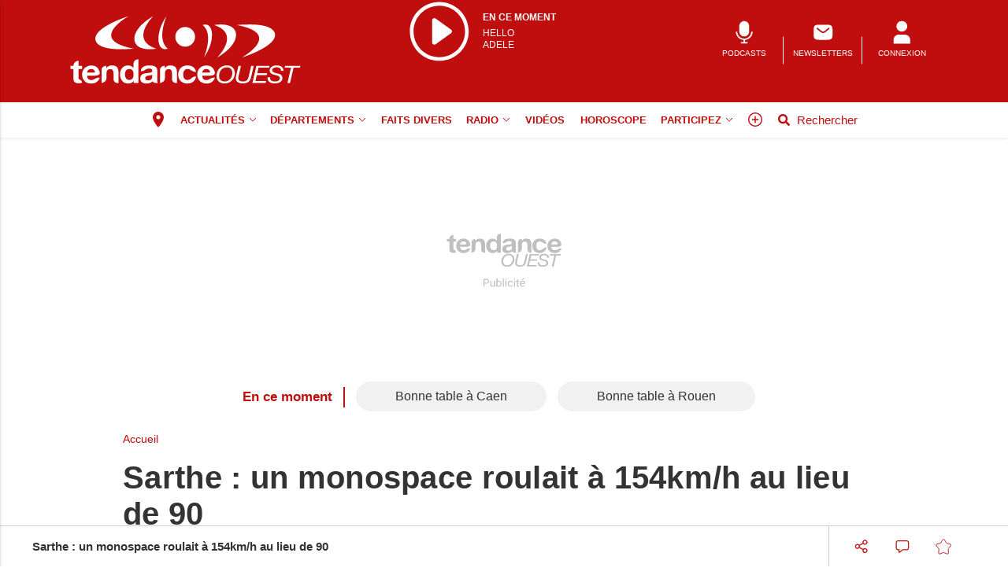

--- FILE ---
content_type: text/html; charset=utf-8
request_url: https://www.google.com/recaptcha/api2/aframe
body_size: -86
content:
<!DOCTYPE HTML><html><head><meta http-equiv="content-type" content="text/html; charset=UTF-8"></head><body><script nonce="Iv1FZaW4EfoPnkR2Yo5n9g">/** Anti-fraud and anti-abuse applications only. See google.com/recaptcha */ try{var clients={'sodar':'https://pagead2.googlesyndication.com/pagead/sodar?'};window.addEventListener("message",function(a){try{if(a.source===window.parent){var b=JSON.parse(a.data);var c=clients[b['id']];if(c){var d=document.createElement('img');d.src=c+b['params']+'&rc='+(localStorage.getItem("rc::a")?sessionStorage.getItem("rc::b"):"");window.document.body.appendChild(d);sessionStorage.setItem("rc::e",parseInt(sessionStorage.getItem("rc::e")||0)+1);localStorage.setItem("rc::h",'1769003210953');}}}catch(b){}});window.parent.postMessage("_grecaptcha_ready", "*");}catch(b){}</script></body></html>